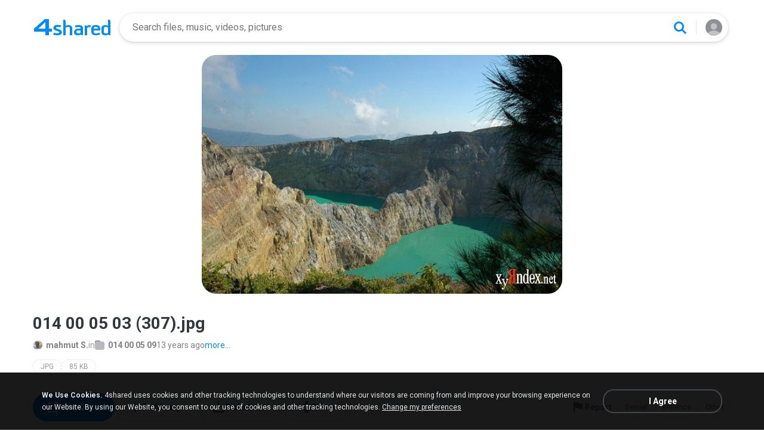

--- FILE ---
content_type: application/javascript
request_url: https://static.4shared.com/js/plugins/videojs/videojs.vtt.4min.js?ver=-127304423
body_size: 1395
content:
(function(){var f={width:0,height:0,basePath:""},h=function(){var k,n,l,j,m;k=Array.prototype.slice.call(arguments);n=k.shift()||{};for(l in k){j=k[l];for(m in j){if(j.hasOwnProperty(m)){if(typeof j[m]==="object"){n[m]=h(n[m],j[m])}else{n[m]=j[m]}}}}return n},e=function(i,j){return function(k){if(window.getComputedStyle){return window.getComputedStyle(i,j)[k]}else{return i.currentStyle[k]}}},c=function(i){if(i.nodeName!=="HTML"&&e(i)("position")==="static"){return c(i.offsetParent)}return i},a=function(){if(window.pageXOffset){return{x:window.pageXOffset,y:window.pageYOffset}}return{x:document.documentElement.scrollLeft,y:document.documentElement.scrollTop}},b=function(l){var i,j,n,m;n=l.indexOf("#");if(n===-1){return{src:l,w:0,h:0,x:0,y:0}}i=l.substring(0,n);m=l.substring(n+1);if(m.substring(0,5)!=="xywh="){return{src:f.basePath+i,w:0,h:0,x:0,y:0}}var k=m.substring(5).split(",");return{src:f.basePath+i,w:parseInt(k[2]),h:parseInt(k[3]),x:parseInt(k[0]),y:parseInt(k[1])}};function g(t,u,o){var j,m,p,k,n,s,r;f.basePath=u.basePath||f.basePath;m=h({},f,u);var l=o,i=new WebVTT.Parser(window,WebVTT.StringDecoder()),q=[];i.oncue=function(v){q.push(v)};i.parse(l);i.flush();if(q===null&&q.length===0){return}(function(){var w,v,x;if(navigator.userAgent.toLowerCase().indexOf("android")!==-1){w=t.controlBar.progressControl;v=function(){w.addClass("fake-active")};x=function(){w.removeClass("fake-active")};w.on("touchstart",v);w.on("touchend",x);w.on("touchcancel",x)}})();j=document.createElement("div");j.className="vjs-thumbnail-holder";p=document.createElement("img");j.appendChild(p);p.className="vjs-thumbnail";n=t.duration();t.on("durationchange",function(v){n=t.duration()});t.on("loadedmetadata",function(v){n=t.duration()});k=t.controlBar.progressControl;k.el().appendChild(j);s=function(w){var I,z,y,K,C,J,x,E,A,v;z=0;A=a().x;v=c(k.el()).getBoundingClientRect();J=(v.width||v.right)+A;C=w.pageX;if(w.changedTouches){C=w.changedTouches[0].pageX}y=C||(w.clientX+document.body.scrollLeft+document.documentElement.scrollLeft);y-=c(k.el()).getBoundingClientRect().left+A;var H=videojs.getComponent("MouseTimeDisplay").prototype.update;videojs.getComponent("MouseTimeDisplay").prototype.update=function B(M,L,N){H.call(this,M,L);videojs.getComponent("MouseTimeDisplay").prototype.mouseTime=M};I=Math.floor(videojs.getComponent("MouseTimeDisplay").prototype.mouseTime);var G=q!==null&&q.length;var D=0;while(D<G){var F=q[D];if(F.startTime<=I&&F.endTime>=I){K=b(F.text);break}D++}if(typeof K==="undefined"){return}if(K.src&&p.src!=K.src){p.src=K.src}if(K.w===0){K.w=m.width}if(K.h===0){K.h=m.height}if(j.style.width!=K.w||j.style.height!=K.h){j.style.width=K.w+"px";j.style.height=K.h+"px"}p.style.left=-(K.x)+"px";p.style.top=-(K.y)+"px";p.style.clip="rect("+K.y+"px,"+(K.w+K.x)+"px,"+(K.y+K.h)+"px,"+K.x+"px)";x=K.w;E=x/2;if((y+E)>J){y=J-x}else{if(y<E){y=0}else{y=y-E}}j.style.left=y+"px"};k.on("mousemove",s);k.on("touchmove",s);r=function(v){j.style.left="-1000px"};k.on("mouseout",r);k.on("touchcancel",r);k.on("touchend",r);t.on("userinactive",r)}var d=function(i){if(Config.isMobile){return}this.player_.on("loadeddata",function(){var j=this.player_;$.ajax({url:i.url}).success(function(k){g(j,i,k)})})};videojs.plugin("vtt",d)})();